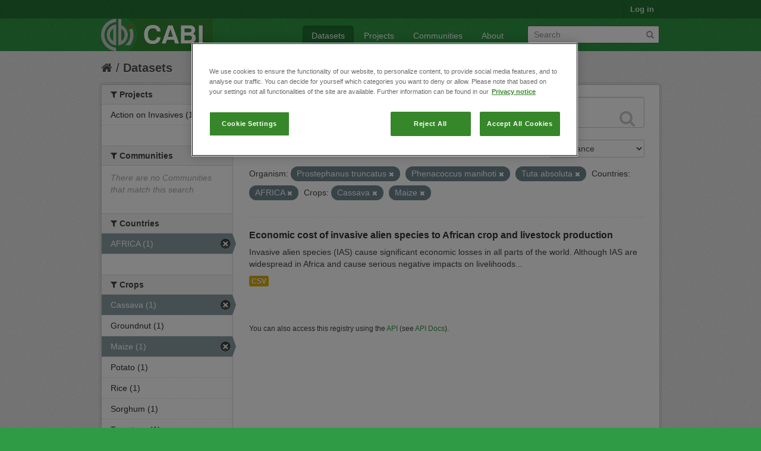

--- FILE ---
content_type: text/html; charset=utf-8
request_url: https://ckan.cabi.org/data/dataset?vocab_CABI_voccountries=AFRICA&vocab_CABI_voccrops=Cassava&vocab_CABI_vocorganism=Prostephanus+truncatus&vocab_CABI_vocorganism=Phenacoccus+manihoti&vocab_CABI_voccrops=Maize&vocab_CABI_vocorganism=Tuta+absoluta
body_size: 5535
content:
<!DOCTYPE html>
<!--[if IE 7]> <html lang="en" class="ie ie7"> <![endif]-->
<!--[if IE 8]> <html lang="en" class="ie ie8"> <![endif]-->
<!--[if IE 9]> <html lang="en" class="ie9"> <![endif]-->
<!--[if gt IE 8]><!--> <html lang="en"> <!--<![endif]-->
  <head>
    <!--[if lte ie 8]><script type="text/javascript" src="/data/fanstatic/vendor/:version:2018-01-26T04:26:09.65/html5.min.js"></script><![endif]-->
<link rel="stylesheet" type="text/css" href="/data/fanstatic/vendor/:version:2018-01-26T04:26:09.65/select2/select2.css" />
<link rel="stylesheet" type="text/css" href="/data/fanstatic/css/:version:2018-01-26T04:26:09.63/green.min.css" />
<link rel="stylesheet" type="text/css" href="/data/fanstatic/vendor/:version:2018-01-26T04:26:09.65/font-awesome/css/font-awesome.min.css" />

    <!-- Google Tag Manager -->

    <script>(function(w,d,s,l,i){w[l]=w[l]||[];w[l].push({'gtm.start':

            new Date().getTime(),event:'gtm.js'});var f=d.getElementsByTagName(s)[0],

        j=d.createElement(s),dl=l!='dataLayer'?'&l='+l:'';j.async=true;j.src=

        'https://www.googletagmanager.com/gtm.js?id='+i+dl;f.parentNode.insertBefore(j,f);

    })(window,document,'script','dataLayer','GTM-5P3Z82M');</script>

    <!-- End Google Tag Manager -->

    <!-- OneTrust Cookies Consent Notice start for cabi.org -->

    <script type="text/javascript" src=https://cdn.cookielaw.org/consent/c5aa676d-c917-4bf3-afb1-bb1ed4a2e78a/OtAutoBlock.js ></script>
    <script src=https://cdn.cookielaw.org/scripttemplates/otSDKStub.js  type="text/javascript" charset="UTF-8" data-domain-script="c5aa676d-c917-4bf3-afb1-bb1ed4a2e78a" ></script>

    <script type="text/javascript">
        function OptanonWrapper() { }
    </script>
    <!-- OneTrust Cookies Consent Notice end for cabi.org -->    

    <meta charset="utf-8" />
      <meta name="generator" content="ckan 2.7.2" />
      <meta name="viewport" content="width=device-width, initial-scale=1.0">
    <title>Datasets - CABI Data Repository</title>

    
    <link rel="shortcut icon" href="/base/images/ckan.ico" />
    
      
    

    
      
      
    <style>
        h2.media-heading {display: none;}
div.module-content.box {margin-top: 20px;)
      </style>
    
  </head>

  
  <body data-site-root="https://ckan.cabi.org/data/" data-locale-root="https://ckan.cabi.org/data/" >

    
    <!-- Google Tag Manager (noscript) -->

    <noscript><iframe src="https://www.googletagmanager.com/ns.html?id=GTM-5P3Z82M"

                      height="0" width="0" style="display:none;visibility:hidden"></iframe></noscript>

    <!-- End Google Tag Manager (noscript) -->
    
    <div class="hide"><a href="#content">Skip to content</a></div>
  


  
    

  <header class="account-masthead">
    <div class="container">
      
        
          <nav class="account not-authed">
            <ul class="unstyled">
              
              <li><a href="/data/user/login">Log in</a></li>
              
              
            </ul>
          </nav>
        
      
    </div>
  </header>

<header class="navbar navbar-static-top masthead">
  
    
  
  <div class="container">
    <button data-target=".nav-collapse" data-toggle="collapse" class="btn btn-navbar" type="button">
      <span class="fa-bar"></span>
      <span class="fa-bar"></span>
      <span class="fa-bar"></span>
    </button>
    
    <hgroup class="header-image pull-left">

      
    
        <a class="logo" href="/data/"><img src="https://ckan.cabi.org/cabi-logo-wide.png" alt="CABI Data Repository" title="CABI Data Repository" /></a>
    


    </hgroup>

    <div class="nav-collapse collapse">

      
    <nav class="section navigation">
        <ul class="nav nav-pills">
            
                <li class="active"><a href="/data/dataset">Datasets</a></li><li><a href="/data/organization">Projects</a></li><li><a href="/data/group">Communities</a></li><li><a href="/data/about">About</a></li>
            
        </ul>
    </nav>


      
        <form class="section site-search simple-input" action="/data/dataset" method="get">
          <div class="field">
            <label for="field-sitewide-search">Search Datasets</label>
            <input id="field-sitewide-search" type="text" name="q" placeholder="Search" />
            <button class="btn-search" type="submit"><i class="fa fa-search"></i></button>
          </div>
        </form>
      

    </div>
  </div>
</header>

  
    <div role="main">
      <div id="content" class="container">
        
          
            <div class="flash-messages">
              
                
              
            </div>
          

          
            <div class="toolbar">
              
                
                  <ol class="breadcrumb">
                    
<li class="home"><a href="/data/"><i class="fa fa-home"></i><span> Home</span></a></li>
                    
  <li class="active"><a href="/data/dataset">Datasets</a></li>

                  </ol>
                
              
            </div>
          

          <div class="row wrapper">

            
            
            

            
              <div class="primary span9">
                
                
  <section class="module">
    <div class="module-content">
      
        
      
      
        
        
        







<form id="dataset-search-form" class="search-form" method="get" data-module="select-switch">

  
    <div class="search-input control-group search-giant">
      <input type="text" class="search" name="q" value="" autocomplete="off" placeholder="Search datasets...">
      
      <button type="submit" value="search">
        <i class="fa fa-search"></i>
        <span>Submit</span>
      </button>
      
    </div>
  

  
    <span>
  
  

  
    
      
  <input type="hidden" name="vocab_CABI_voccountries" value="AFRICA" />

    
  
    
      
  <input type="hidden" name="vocab_CABI_voccrops" value="Cassava" />

    
  
    
      
  <input type="hidden" name="vocab_CABI_vocorganism" value="Prostephanus truncatus" />

    
  
    
      
  <input type="hidden" name="vocab_CABI_vocorganism" value="Phenacoccus manihoti" />

    
  
    
      
  <input type="hidden" name="vocab_CABI_voccrops" value="Maize" />

    
  
    
      
  <input type="hidden" name="vocab_CABI_vocorganism" value="Tuta absoluta" />

    
  
</span>
  

  
    
      <div class="form-select control-group control-order-by">
        <label for="field-order-by">Order by</label>
        <select id="field-order-by" name="sort">
          
            
              <option value="score desc, metadata_modified desc" selected="selected">Relevance</option>
            
          
            
              <option value="title_string asc">Name Ascending</option>
            
          
            
              <option value="title_string desc">Name Descending</option>
            
          
            
              <option value="metadata_modified desc">Last Modified</option>
            
          
            
          
        </select>
        
        <button class="btn js-hide" type="submit">Go</button>
        
      </div>
    
  

  
    
      <h2>

  
  
  
  

1 dataset found</h2>
    
  

  
    
      <p class="filter-list">
        
          
          <span class="facet">Organism:</span>
          
            <span class="filtered pill">Prostephanus truncatus
              <a href="/data/dataset?vocab_CABI_voccountries=AFRICA&amp;vocab_CABI_voccrops=Cassava&amp;vocab_CABI_vocorganism=Phenacoccus+manihoti&amp;vocab_CABI_voccrops=Maize&amp;vocab_CABI_vocorganism=Tuta+absoluta" class="remove" title="Remove"><i class="fa fa-times"></i></a>
            </span>
          
            <span class="filtered pill">Phenacoccus manihoti
              <a href="/data/dataset?vocab_CABI_voccountries=AFRICA&amp;vocab_CABI_voccrops=Cassava&amp;vocab_CABI_vocorganism=Prostephanus+truncatus&amp;vocab_CABI_voccrops=Maize&amp;vocab_CABI_vocorganism=Tuta+absoluta" class="remove" title="Remove"><i class="fa fa-times"></i></a>
            </span>
          
            <span class="filtered pill">Tuta absoluta
              <a href="/data/dataset?vocab_CABI_voccountries=AFRICA&amp;vocab_CABI_voccrops=Cassava&amp;vocab_CABI_vocorganism=Prostephanus+truncatus&amp;vocab_CABI_vocorganism=Phenacoccus+manihoti&amp;vocab_CABI_voccrops=Maize" class="remove" title="Remove"><i class="fa fa-times"></i></a>
            </span>
          
        
          
          <span class="facet">Countries:</span>
          
            <span class="filtered pill">AFRICA
              <a href="/data/dataset?vocab_CABI_voccrops=Cassava&amp;vocab_CABI_vocorganism=Prostephanus+truncatus&amp;vocab_CABI_vocorganism=Phenacoccus+manihoti&amp;vocab_CABI_voccrops=Maize&amp;vocab_CABI_vocorganism=Tuta+absoluta" class="remove" title="Remove"><i class="fa fa-times"></i></a>
            </span>
          
        
          
          <span class="facet">Crops:</span>
          
            <span class="filtered pill">Cassava
              <a href="/data/dataset?vocab_CABI_voccountries=AFRICA&amp;vocab_CABI_vocorganism=Prostephanus+truncatus&amp;vocab_CABI_vocorganism=Phenacoccus+manihoti&amp;vocab_CABI_voccrops=Maize&amp;vocab_CABI_vocorganism=Tuta+absoluta" class="remove" title="Remove"><i class="fa fa-times"></i></a>
            </span>
          
            <span class="filtered pill">Maize
              <a href="/data/dataset?vocab_CABI_voccountries=AFRICA&amp;vocab_CABI_voccrops=Cassava&amp;vocab_CABI_vocorganism=Prostephanus+truncatus&amp;vocab_CABI_vocorganism=Phenacoccus+manihoti&amp;vocab_CABI_vocorganism=Tuta+absoluta" class="remove" title="Remove"><i class="fa fa-times"></i></a>
            </span>
          
        
      </p>     
      <a class="show-filters btn">Filter Results</a>
    
  

</form>




      
      
        

  
    <ul class="dataset-list unstyled">
    	
	      
	        






  <li class="dataset-item">
    
      <div class="dataset-content">
        
          <h3 class="dataset-heading">
            
              
            
            
              <a href="/data/dataset/economic-cost-of-invasive-alien-species-to-african-crop-and-livestock-production">Economic cost of invasive alien species to African crop and livestock production</a>
            
            
              
              
            
          </h3>
        
        
          
        
        
          
            <div>Invasive alien species (IAS) cause significant economic losses in all parts of the world. Although IAS are widespread in Africa and cause serious negative impacts on livelihoods...</div>
          
        
      </div>
      
        
          
            <ul class="dataset-resources unstyled">
              
                
                <li>
                  <a href="/data/dataset/economic-cost-of-invasive-alien-species-to-african-crop-and-livestock-production" class="label" data-format="csv">CSV</a>
                </li>
                
              
            </ul>
          
        
      
    
  </li>

	      
	    
    </ul>
  

      
    </div>

    
      
    
  </section>

  
  <section class="module">
    <div class="module-content">
      
      <small>
        
        
        
           You can also access this registry using the <a href="/data/packages?ver=%2F3">API</a> (see <a href="http://docs.ckan.org/en/ckan-2.7.2/api/">API Docs</a>). 
      </small>
      
    </div>
  </section>
  

              </div>
            

            
              <aside class="secondary span3">
                
                
<div class="filters">
  <div>
    
      

  
  
    
      
      
        <section class="module module-narrow module-shallow">
          
    
        <h2 class="module-heading">
            <i class="fa fa-medium fa-filter"></i>
            
            Projects
        </h2>
    

          
    
        
            
                <nav>
                    <ul class="unstyled nav nav-simple nav-facet">
                        
                            
                            
                            
                            
                            <li class="nav-item">
                                <a href="/data/dataset?vocab_CABI_voccrops=Maize&amp;vocab_CABI_vocorganism=Prostephanus+truncatus&amp;vocab_CABI_voccrops=Cassava&amp;vocab_CABI_vocorganism=Phenacoccus+manihoti&amp;vocab_CABI_voccountries=AFRICA&amp;organization=action-on-invasives&amp;vocab_CABI_vocorganism=Tuta+absoluta" title="">
                                    <span>Action on Invasives (1)</span>
                                </a>
                            </li>
                        
                    </ul>
                </nav>

                <p class="module-footer">
                    
                        
                    
                </p>
            
        
    

        </section>
      
    
  

    
      

  
  
    
      
      
        <section class="module module-narrow module-shallow">
          
    
        <h2 class="module-heading">
            <i class="fa fa-medium fa-filter"></i>
            
            Communities
        </h2>
    

          
    
        
            
                <p class="module-content empty">There are no Communities that match this search</p>
            
        
    

        </section>
      
    
  

    
      

  
  
    
      
      
        <section class="module module-narrow module-shallow">
          
    

          
    

        </section>
      
    
  

    
      

  
  
    
      
      
        <section class="module module-narrow module-shallow">
          
    

          
    

        </section>
      
    
  

    
      

  
  
    
      
      
        <section class="module module-narrow module-shallow">
          
    

          
    

        </section>
      
    
  

    
      

  
  
    
      
      
        <section class="module module-narrow module-shallow">
          
    
        <h2 class="module-heading">
            <i class="fa fa-medium fa-filter"></i>
            
            Countries
        </h2>
    

          
    
        
            
                <nav>
                    <ul class="unstyled nav nav-simple nav-facet">
                        
                            
                            
                            
                            
                            <li class="nav-item active">
                                <a href="/data/dataset?vocab_CABI_voccrops=Cassava&amp;vocab_CABI_vocorganism=Prostephanus+truncatus&amp;vocab_CABI_vocorganism=Phenacoccus+manihoti&amp;vocab_CABI_voccrops=Maize&amp;vocab_CABI_vocorganism=Tuta+absoluta" title="">
                                    <span>AFRICA (1)</span>
                                </a>
                            </li>
                        
                    </ul>
                </nav>

                <p class="module-footer">
                    
                        
                    
                </p>
            
        
    

        </section>
      
    
  

    
      

  
  
    
      
      
        <section class="module module-narrow module-shallow">
          
    
        <h2 class="module-heading">
            <i class="fa fa-medium fa-filter"></i>
            
            Crops
        </h2>
    

          
    
        
            
                <nav>
                    <ul class="unstyled nav nav-simple nav-facet">
                        
                            
                            
                            
                            
                            <li class="nav-item active">
                                <a href="/data/dataset?vocab_CABI_voccountries=AFRICA&amp;vocab_CABI_vocorganism=Prostephanus+truncatus&amp;vocab_CABI_vocorganism=Phenacoccus+manihoti&amp;vocab_CABI_voccrops=Maize&amp;vocab_CABI_vocorganism=Tuta+absoluta" title="">
                                    <span>Cassava (1)</span>
                                </a>
                            </li>
                        
                            
                            
                            
                            
                            <li class="nav-item">
                                <a href="/data/dataset?vocab_CABI_voccrops=Maize&amp;vocab_CABI_vocorganism=Prostephanus+truncatus&amp;vocab_CABI_voccrops=Groundnut&amp;vocab_CABI_voccrops=Cassava&amp;vocab_CABI_vocorganism=Phenacoccus+manihoti&amp;vocab_CABI_voccountries=AFRICA&amp;vocab_CABI_vocorganism=Tuta+absoluta" title="">
                                    <span>Groundnut (1)</span>
                                </a>
                            </li>
                        
                            
                            
                            
                            
                            <li class="nav-item active">
                                <a href="/data/dataset?vocab_CABI_voccountries=AFRICA&amp;vocab_CABI_voccrops=Cassava&amp;vocab_CABI_vocorganism=Prostephanus+truncatus&amp;vocab_CABI_vocorganism=Phenacoccus+manihoti&amp;vocab_CABI_vocorganism=Tuta+absoluta" title="">
                                    <span>Maize (1)</span>
                                </a>
                            </li>
                        
                            
                            
                            
                            
                            <li class="nav-item">
                                <a href="/data/dataset?vocab_CABI_voccrops=Maize&amp;vocab_CABI_voccrops=Potato&amp;vocab_CABI_vocorganism=Prostephanus+truncatus&amp;vocab_CABI_voccrops=Cassava&amp;vocab_CABI_vocorganism=Phenacoccus+manihoti&amp;vocab_CABI_voccountries=AFRICA&amp;vocab_CABI_vocorganism=Tuta+absoluta" title="">
                                    <span>Potato (1)</span>
                                </a>
                            </li>
                        
                            
                            
                            
                            
                            <li class="nav-item">
                                <a href="/data/dataset?vocab_CABI_voccrops=Maize&amp;vocab_CABI_voccrops=Rice&amp;vocab_CABI_vocorganism=Prostephanus+truncatus&amp;vocab_CABI_voccrops=Cassava&amp;vocab_CABI_vocorganism=Phenacoccus+manihoti&amp;vocab_CABI_voccountries=AFRICA&amp;vocab_CABI_vocorganism=Tuta+absoluta" title="">
                                    <span>Rice (1)</span>
                                </a>
                            </li>
                        
                            
                            
                            
                            
                            <li class="nav-item">
                                <a href="/data/dataset?vocab_CABI_voccrops=Maize&amp;vocab_CABI_vocorganism=Prostephanus+truncatus&amp;vocab_CABI_voccrops=Cassava&amp;vocab_CABI_vocorganism=Phenacoccus+manihoti&amp;vocab_CABI_voccountries=AFRICA&amp;vocab_CABI_voccrops=Sorghum&amp;vocab_CABI_vocorganism=Tuta+absoluta" title="">
                                    <span>Sorghum (1)</span>
                                </a>
                            </li>
                        
                            
                            
                            
                            
                            <li class="nav-item">
                                <a href="/data/dataset?vocab_CABI_voccrops=Maize&amp;vocab_CABI_vocorganism=Prostephanus+truncatus&amp;vocab_CABI_voccrops=Cassava&amp;vocab_CABI_voccrops=Tomatoes&amp;vocab_CABI_vocorganism=Phenacoccus+manihoti&amp;vocab_CABI_voccountries=AFRICA&amp;vocab_CABI_vocorganism=Tuta+absoluta" title="">
                                    <span>Tomatoes (1)</span>
                                </a>
                            </li>
                        
                            
                            
                            
                            
                            <li class="nav-item">
                                <a href="/data/dataset?vocab_CABI_voccrops=Maize&amp;vocab_CABI_vocorganism=Prostephanus+truncatus&amp;vocab_CABI_voccrops=Cassava&amp;vocab_CABI_voccrops=Wheat&amp;vocab_CABI_vocorganism=Phenacoccus+manihoti&amp;vocab_CABI_voccountries=AFRICA&amp;vocab_CABI_vocorganism=Tuta+absoluta" title="">
                                    <span>Wheat (1)</span>
                                </a>
                            </li>
                        
                    </ul>
                </nav>

                <p class="module-footer">
                    
                        
                    
                </p>
            
        
    

        </section>
      
    
  

    
      

  
  
    
      
      
        <section class="module module-narrow module-shallow">
          
    
        <h2 class="module-heading">
            <i class="fa fa-medium fa-filter"></i>
            
            Organism
        </h2>
    

          
    
        
            
                <nav>
                    <ul class="unstyled nav nav-simple nav-facet">
                        
                            
                            
                            
                            
                            <li class="nav-item">
                                <a href="/data/dataset?vocab_CABI_voccrops=Maize&amp;vocab_CABI_vocorganism=Prostephanus+truncatus&amp;vocab_CABI_voccrops=Cassava&amp;vocab_CABI_vocorganism=Bactrocera+dorsalis&amp;vocab_CABI_vocorganism=Phenacoccus+manihoti&amp;vocab_CABI_voccountries=AFRICA&amp;vocab_CABI_vocorganism=Tuta+absoluta" title="">
                                    <span>Bactrocera dorsalis (1)</span>
                                </a>
                            </li>
                        
                            
                            
                            
                            
                            <li class="nav-item">
                                <a href="/data/dataset?vocab_CABI_vocorganism=Banana+bunchy+top+virus&amp;vocab_CABI_voccrops=Maize&amp;vocab_CABI_vocorganism=Prostephanus+truncatus&amp;vocab_CABI_voccrops=Cassava&amp;vocab_CABI_vocorganism=Phenacoccus+manihoti&amp;vocab_CABI_voccountries=AFRICA&amp;vocab_CABI_vocorganism=Tuta+absoluta" title="Banana bunchy top virus">
                                    <span>Banana bunchy top v... (1)</span>
                                </a>
                            </li>
                        
                            
                            
                            
                            
                            <li class="nav-item active">
                                <a href="/data/dataset?vocab_CABI_voccountries=AFRICA&amp;vocab_CABI_voccrops=Cassava&amp;vocab_CABI_vocorganism=Prostephanus+truncatus&amp;vocab_CABI_voccrops=Maize&amp;vocab_CABI_vocorganism=Tuta+absoluta" title="">
                                    <span>Phenacoccus manihoti (1)</span>
                                </a>
                            </li>
                        
                            
                            
                            
                            
                            <li class="nav-item active">
                                <a href="/data/dataset?vocab_CABI_voccountries=AFRICA&amp;vocab_CABI_voccrops=Cassava&amp;vocab_CABI_vocorganism=Phenacoccus+manihoti&amp;vocab_CABI_voccrops=Maize&amp;vocab_CABI_vocorganism=Tuta+absoluta" title="">
                                    <span>Prostephanus truncatus (1)</span>
                                </a>
                            </li>
                        
                            
                            
                            
                            
                            <li class="nav-item">
                                <a href="/data/dataset?vocab_CABI_voccrops=Maize&amp;vocab_CABI_vocorganism=Prostephanus+truncatus&amp;vocab_CABI_vocorganism=Spodoptera+frugiperda&amp;vocab_CABI_voccrops=Cassava&amp;vocab_CABI_vocorganism=Phenacoccus+manihoti&amp;vocab_CABI_voccountries=AFRICA&amp;vocab_CABI_vocorganism=Tuta+absoluta" title="">
                                    <span>Spodoptera frugiperda (1)</span>
                                </a>
                            </li>
                        
                            
                            
                            
                            
                            <li class="nav-item active">
                                <a href="/data/dataset?vocab_CABI_voccountries=AFRICA&amp;vocab_CABI_voccrops=Cassava&amp;vocab_CABI_vocorganism=Prostephanus+truncatus&amp;vocab_CABI_vocorganism=Phenacoccus+manihoti&amp;vocab_CABI_voccrops=Maize" title="">
                                    <span>Tuta absoluta (1)</span>
                                </a>
                            </li>
                        
                    </ul>
                </nav>

                <p class="module-footer">
                    
                        
                    
                </p>
            
        
    

        </section>
      
    
  

    
  </div>
  <a class="close no-text hide-filters"><i class="fa fa-times-circle"></i><span class="text">close</span></a>
</div>

              </aside>
            
          </div>
        
      </div>
    </div>
  
    <footer class="site-footer">
  <div class="container">
    
    <div class="row">
      <div class="span8 footer-links">
        
          <ul class="unstyled">
            
              <li><a href="/data/about">About CABI Data Repository</a></li>
            
          </ul>
          <ul class="unstyled">
            
              
              <li><a href="http://docs.ckan.org/en/ckan-2.7.2/api/">CKAN API</a></li>
              <li><a href="http://www.ckan.org/">CKAN Association</a></li>
              <li><a href="http://www.opendefinition.org/okd/"><img src="/data/base/images/od_80x15_blue.png"></a></li>
              <li><a id="ot-sdk-btn" class="ot-sdk-show-settings" style="color: white; border: 1px solid white">Cookie Settings</a></li

          </ul>
        
      </div>
      <div class="span4 attribution">
        
          <p><strong>Powered by</strong> <a class="hide-text ckan-footer-logo" href="http://ckan.org">CKAN</a></p>
        
        
          
<form class="form-inline form-select lang-select" action="/data/util/redirect" data-module="select-switch" method="POST">
  <label for="field-lang-select">Language</label>
  <select id="field-lang-select" name="url" data-module="autocomplete" data-module-dropdown-class="lang-dropdown" data-module-container-class="lang-container">
    
      <option value="/data/dataset?vocab_CABI_voccountries=AFRICA&amp;vocab_CABI_voccrops=Cassava&amp;vocab_CABI_vocorganism=Prostephanus+truncatus&amp;vocab_CABI_vocorganism=Phenacoccus+manihoti&amp;vocab_CABI_voccrops=Maize&amp;vocab_CABI_vocorganism=Tuta+absoluta" selected="selected">
        English
      </option>
    
      <option value="/data/dataset?vocab_CABI_voccountries=AFRICA&amp;vocab_CABI_voccrops=Cassava&amp;vocab_CABI_vocorganism=Prostephanus+truncatus&amp;vocab_CABI_vocorganism=Phenacoccus+manihoti&amp;vocab_CABI_voccrops=Maize&amp;vocab_CABI_vocorganism=Tuta+absoluta" >
        português (Brasil)
      </option>
    
      <option value="/data/dataset?vocab_CABI_voccountries=AFRICA&amp;vocab_CABI_voccrops=Cassava&amp;vocab_CABI_vocorganism=Prostephanus+truncatus&amp;vocab_CABI_vocorganism=Phenacoccus+manihoti&amp;vocab_CABI_voccrops=Maize&amp;vocab_CABI_vocorganism=Tuta+absoluta" >
        日本語
      </option>
    
      <option value="/data/dataset?vocab_CABI_voccountries=AFRICA&amp;vocab_CABI_voccrops=Cassava&amp;vocab_CABI_vocorganism=Prostephanus+truncatus&amp;vocab_CABI_vocorganism=Phenacoccus+manihoti&amp;vocab_CABI_voccrops=Maize&amp;vocab_CABI_vocorganism=Tuta+absoluta" >
        italiano
      </option>
    
      <option value="/data/dataset?vocab_CABI_voccountries=AFRICA&amp;vocab_CABI_voccrops=Cassava&amp;vocab_CABI_vocorganism=Prostephanus+truncatus&amp;vocab_CABI_vocorganism=Phenacoccus+manihoti&amp;vocab_CABI_voccrops=Maize&amp;vocab_CABI_vocorganism=Tuta+absoluta" >
        čeština (Česká republika)
      </option>
    
      <option value="/data/dataset?vocab_CABI_voccountries=AFRICA&amp;vocab_CABI_voccrops=Cassava&amp;vocab_CABI_vocorganism=Prostephanus+truncatus&amp;vocab_CABI_vocorganism=Phenacoccus+manihoti&amp;vocab_CABI_voccrops=Maize&amp;vocab_CABI_vocorganism=Tuta+absoluta" >
        català
      </option>
    
      <option value="/data/dataset?vocab_CABI_voccountries=AFRICA&amp;vocab_CABI_voccrops=Cassava&amp;vocab_CABI_vocorganism=Prostephanus+truncatus&amp;vocab_CABI_vocorganism=Phenacoccus+manihoti&amp;vocab_CABI_voccrops=Maize&amp;vocab_CABI_vocorganism=Tuta+absoluta" >
        español
      </option>
    
      <option value="/data/dataset?vocab_CABI_voccountries=AFRICA&amp;vocab_CABI_voccrops=Cassava&amp;vocab_CABI_vocorganism=Prostephanus+truncatus&amp;vocab_CABI_vocorganism=Phenacoccus+manihoti&amp;vocab_CABI_voccrops=Maize&amp;vocab_CABI_vocorganism=Tuta+absoluta" >
        français
      </option>
    
      <option value="/data/dataset?vocab_CABI_voccountries=AFRICA&amp;vocab_CABI_voccrops=Cassava&amp;vocab_CABI_vocorganism=Prostephanus+truncatus&amp;vocab_CABI_vocorganism=Phenacoccus+manihoti&amp;vocab_CABI_voccrops=Maize&amp;vocab_CABI_vocorganism=Tuta+absoluta" >
        Ελληνικά
      </option>
    
      <option value="/data/dataset?vocab_CABI_voccountries=AFRICA&amp;vocab_CABI_voccrops=Cassava&amp;vocab_CABI_vocorganism=Prostephanus+truncatus&amp;vocab_CABI_vocorganism=Phenacoccus+manihoti&amp;vocab_CABI_voccrops=Maize&amp;vocab_CABI_vocorganism=Tuta+absoluta" >
        svenska
      </option>
    
      <option value="/data/dataset?vocab_CABI_voccountries=AFRICA&amp;vocab_CABI_voccrops=Cassava&amp;vocab_CABI_vocorganism=Prostephanus+truncatus&amp;vocab_CABI_vocorganism=Phenacoccus+manihoti&amp;vocab_CABI_voccrops=Maize&amp;vocab_CABI_vocorganism=Tuta+absoluta" >
        српски
      </option>
    
      <option value="/data/dataset?vocab_CABI_voccountries=AFRICA&amp;vocab_CABI_voccrops=Cassava&amp;vocab_CABI_vocorganism=Prostephanus+truncatus&amp;vocab_CABI_vocorganism=Phenacoccus+manihoti&amp;vocab_CABI_voccrops=Maize&amp;vocab_CABI_vocorganism=Tuta+absoluta" >
        norsk bokmål (Norge)
      </option>
    
      <option value="/data/dataset?vocab_CABI_voccountries=AFRICA&amp;vocab_CABI_voccrops=Cassava&amp;vocab_CABI_vocorganism=Prostephanus+truncatus&amp;vocab_CABI_vocorganism=Phenacoccus+manihoti&amp;vocab_CABI_voccrops=Maize&amp;vocab_CABI_vocorganism=Tuta+absoluta" >
        slovenčina
      </option>
    
      <option value="/data/dataset?vocab_CABI_voccountries=AFRICA&amp;vocab_CABI_voccrops=Cassava&amp;vocab_CABI_vocorganism=Prostephanus+truncatus&amp;vocab_CABI_vocorganism=Phenacoccus+manihoti&amp;vocab_CABI_voccrops=Maize&amp;vocab_CABI_vocorganism=Tuta+absoluta" >
        suomi
      </option>
    
      <option value="/data/dataset?vocab_CABI_voccountries=AFRICA&amp;vocab_CABI_voccrops=Cassava&amp;vocab_CABI_vocorganism=Prostephanus+truncatus&amp;vocab_CABI_vocorganism=Phenacoccus+manihoti&amp;vocab_CABI_voccrops=Maize&amp;vocab_CABI_vocorganism=Tuta+absoluta" >
        русский
      </option>
    
      <option value="/data/dataset?vocab_CABI_voccountries=AFRICA&amp;vocab_CABI_voccrops=Cassava&amp;vocab_CABI_vocorganism=Prostephanus+truncatus&amp;vocab_CABI_vocorganism=Phenacoccus+manihoti&amp;vocab_CABI_voccrops=Maize&amp;vocab_CABI_vocorganism=Tuta+absoluta" >
        Deutsch
      </option>
    
      <option value="/data/dataset?vocab_CABI_voccountries=AFRICA&amp;vocab_CABI_voccrops=Cassava&amp;vocab_CABI_vocorganism=Prostephanus+truncatus&amp;vocab_CABI_vocorganism=Phenacoccus+manihoti&amp;vocab_CABI_voccrops=Maize&amp;vocab_CABI_vocorganism=Tuta+absoluta" >
        polski
      </option>
    
      <option value="/data/dataset?vocab_CABI_voccountries=AFRICA&amp;vocab_CABI_voccrops=Cassava&amp;vocab_CABI_vocorganism=Prostephanus+truncatus&amp;vocab_CABI_vocorganism=Phenacoccus+manihoti&amp;vocab_CABI_voccrops=Maize&amp;vocab_CABI_vocorganism=Tuta+absoluta" >
        Nederlands
      </option>
    
      <option value="/data/dataset?vocab_CABI_voccountries=AFRICA&amp;vocab_CABI_voccrops=Cassava&amp;vocab_CABI_vocorganism=Prostephanus+truncatus&amp;vocab_CABI_vocorganism=Phenacoccus+manihoti&amp;vocab_CABI_voccrops=Maize&amp;vocab_CABI_vocorganism=Tuta+absoluta" >
        български
      </option>
    
      <option value="/data/dataset?vocab_CABI_voccountries=AFRICA&amp;vocab_CABI_voccrops=Cassava&amp;vocab_CABI_vocorganism=Prostephanus+truncatus&amp;vocab_CABI_vocorganism=Phenacoccus+manihoti&amp;vocab_CABI_voccrops=Maize&amp;vocab_CABI_vocorganism=Tuta+absoluta" >
        한국어 (대한민국)
      </option>
    
      <option value="/data/dataset?vocab_CABI_voccountries=AFRICA&amp;vocab_CABI_voccrops=Cassava&amp;vocab_CABI_vocorganism=Prostephanus+truncatus&amp;vocab_CABI_vocorganism=Phenacoccus+manihoti&amp;vocab_CABI_voccrops=Maize&amp;vocab_CABI_vocorganism=Tuta+absoluta" >
        magyar
      </option>
    
      <option value="/data/dataset?vocab_CABI_voccountries=AFRICA&amp;vocab_CABI_voccrops=Cassava&amp;vocab_CABI_vocorganism=Prostephanus+truncatus&amp;vocab_CABI_vocorganism=Phenacoccus+manihoti&amp;vocab_CABI_voccrops=Maize&amp;vocab_CABI_vocorganism=Tuta+absoluta" >
        slovenščina
      </option>
    
      <option value="/data/dataset?vocab_CABI_voccountries=AFRICA&amp;vocab_CABI_voccrops=Cassava&amp;vocab_CABI_vocorganism=Prostephanus+truncatus&amp;vocab_CABI_vocorganism=Phenacoccus+manihoti&amp;vocab_CABI_voccrops=Maize&amp;vocab_CABI_vocorganism=Tuta+absoluta" >
        latviešu
      </option>
    
      <option value="/data/dataset?vocab_CABI_voccountries=AFRICA&amp;vocab_CABI_voccrops=Cassava&amp;vocab_CABI_vocorganism=Prostephanus+truncatus&amp;vocab_CABI_vocorganism=Phenacoccus+manihoti&amp;vocab_CABI_voccrops=Maize&amp;vocab_CABI_vocorganism=Tuta+absoluta" >
        español (Argentina)
      </option>
    
      <option value="/data/dataset?vocab_CABI_voccountries=AFRICA&amp;vocab_CABI_voccrops=Cassava&amp;vocab_CABI_vocorganism=Prostephanus+truncatus&amp;vocab_CABI_vocorganism=Phenacoccus+manihoti&amp;vocab_CABI_voccrops=Maize&amp;vocab_CABI_vocorganism=Tuta+absoluta" >
        hrvatski
      </option>
    
      <option value="/data/dataset?vocab_CABI_voccountries=AFRICA&amp;vocab_CABI_voccrops=Cassava&amp;vocab_CABI_vocorganism=Prostephanus+truncatus&amp;vocab_CABI_vocorganism=Phenacoccus+manihoti&amp;vocab_CABI_voccrops=Maize&amp;vocab_CABI_vocorganism=Tuta+absoluta" >
        ខ្មែរ
      </option>
    
      <option value="/data/dataset?vocab_CABI_voccountries=AFRICA&amp;vocab_CABI_voccrops=Cassava&amp;vocab_CABI_vocorganism=Prostephanus+truncatus&amp;vocab_CABI_vocorganism=Phenacoccus+manihoti&amp;vocab_CABI_voccrops=Maize&amp;vocab_CABI_vocorganism=Tuta+absoluta" >
        中文 (简体, 中国)
      </option>
    
      <option value="/data/dataset?vocab_CABI_voccountries=AFRICA&amp;vocab_CABI_voccrops=Cassava&amp;vocab_CABI_vocorganism=Prostephanus+truncatus&amp;vocab_CABI_vocorganism=Phenacoccus+manihoti&amp;vocab_CABI_voccrops=Maize&amp;vocab_CABI_vocorganism=Tuta+absoluta" >
        नेपाली
      </option>
    
      <option value="/data/dataset?vocab_CABI_voccountries=AFRICA&amp;vocab_CABI_voccrops=Cassava&amp;vocab_CABI_vocorganism=Prostephanus+truncatus&amp;vocab_CABI_vocorganism=Phenacoccus+manihoti&amp;vocab_CABI_voccrops=Maize&amp;vocab_CABI_vocorganism=Tuta+absoluta" >
        română
      </option>
    
      <option value="/data/dataset?vocab_CABI_voccountries=AFRICA&amp;vocab_CABI_voccrops=Cassava&amp;vocab_CABI_vocorganism=Prostephanus+truncatus&amp;vocab_CABI_vocorganism=Phenacoccus+manihoti&amp;vocab_CABI_voccrops=Maize&amp;vocab_CABI_vocorganism=Tuta+absoluta" >
        português (Portugal)
      </option>
    
      <option value="/data/dataset?vocab_CABI_voccountries=AFRICA&amp;vocab_CABI_voccrops=Cassava&amp;vocab_CABI_vocorganism=Prostephanus+truncatus&amp;vocab_CABI_vocorganism=Phenacoccus+manihoti&amp;vocab_CABI_voccrops=Maize&amp;vocab_CABI_vocorganism=Tuta+absoluta" >
        íslenska
      </option>
    
      <option value="/data/dataset?vocab_CABI_voccountries=AFRICA&amp;vocab_CABI_voccrops=Cassava&amp;vocab_CABI_vocorganism=Prostephanus+truncatus&amp;vocab_CABI_vocorganism=Phenacoccus+manihoti&amp;vocab_CABI_voccrops=Maize&amp;vocab_CABI_vocorganism=Tuta+absoluta" >
        shqip
      </option>
    
      <option value="/data/dataset?vocab_CABI_voccountries=AFRICA&amp;vocab_CABI_voccrops=Cassava&amp;vocab_CABI_vocorganism=Prostephanus+truncatus&amp;vocab_CABI_vocorganism=Phenacoccus+manihoti&amp;vocab_CABI_voccrops=Maize&amp;vocab_CABI_vocorganism=Tuta+absoluta" >
        Türkçe
      </option>
    
      <option value="/data/dataset?vocab_CABI_voccountries=AFRICA&amp;vocab_CABI_voccrops=Cassava&amp;vocab_CABI_vocorganism=Prostephanus+truncatus&amp;vocab_CABI_vocorganism=Phenacoccus+manihoti&amp;vocab_CABI_voccrops=Maize&amp;vocab_CABI_vocorganism=Tuta+absoluta" >
        монгол (Монгол)
      </option>
    
      <option value="/data/dataset?vocab_CABI_voccountries=AFRICA&amp;vocab_CABI_voccrops=Cassava&amp;vocab_CABI_vocorganism=Prostephanus+truncatus&amp;vocab_CABI_vocorganism=Phenacoccus+manihoti&amp;vocab_CABI_voccrops=Maize&amp;vocab_CABI_vocorganism=Tuta+absoluta" >
        українська (Україна)
      </option>
    
      <option value="/data/dataset?vocab_CABI_voccountries=AFRICA&amp;vocab_CABI_voccrops=Cassava&amp;vocab_CABI_vocorganism=Prostephanus+truncatus&amp;vocab_CABI_vocorganism=Phenacoccus+manihoti&amp;vocab_CABI_voccrops=Maize&amp;vocab_CABI_vocorganism=Tuta+absoluta" >
        Filipino (Pilipinas)
      </option>
    
      <option value="/data/dataset?vocab_CABI_voccountries=AFRICA&amp;vocab_CABI_voccrops=Cassava&amp;vocab_CABI_vocorganism=Prostephanus+truncatus&amp;vocab_CABI_vocorganism=Phenacoccus+manihoti&amp;vocab_CABI_voccrops=Maize&amp;vocab_CABI_vocorganism=Tuta+absoluta" >
        Tiếng Việt
      </option>
    
      <option value="/data/dataset?vocab_CABI_voccountries=AFRICA&amp;vocab_CABI_voccrops=Cassava&amp;vocab_CABI_vocorganism=Prostephanus+truncatus&amp;vocab_CABI_vocorganism=Phenacoccus+manihoti&amp;vocab_CABI_voccrops=Maize&amp;vocab_CABI_vocorganism=Tuta+absoluta" >
        English (Australia)
      </option>
    
      <option value="/data/dataset?vocab_CABI_voccountries=AFRICA&amp;vocab_CABI_voccrops=Cassava&amp;vocab_CABI_vocorganism=Prostephanus+truncatus&amp;vocab_CABI_vocorganism=Phenacoccus+manihoti&amp;vocab_CABI_voccrops=Maize&amp;vocab_CABI_vocorganism=Tuta+absoluta" >
        ไทย
      </option>
    
      <option value="/data/dataset?vocab_CABI_voccountries=AFRICA&amp;vocab_CABI_voccrops=Cassava&amp;vocab_CABI_vocorganism=Prostephanus+truncatus&amp;vocab_CABI_vocorganism=Phenacoccus+manihoti&amp;vocab_CABI_voccrops=Maize&amp;vocab_CABI_vocorganism=Tuta+absoluta" >
        dansk (Danmark)
      </option>
    
      <option value="/data/dataset?vocab_CABI_voccountries=AFRICA&amp;vocab_CABI_voccrops=Cassava&amp;vocab_CABI_vocorganism=Prostephanus+truncatus&amp;vocab_CABI_vocorganism=Phenacoccus+manihoti&amp;vocab_CABI_voccrops=Maize&amp;vocab_CABI_vocorganism=Tuta+absoluta" >
        srpski (latinica)
      </option>
    
      <option value="/data/dataset?vocab_CABI_voccountries=AFRICA&amp;vocab_CABI_voccrops=Cassava&amp;vocab_CABI_vocorganism=Prostephanus+truncatus&amp;vocab_CABI_vocorganism=Phenacoccus+manihoti&amp;vocab_CABI_voccrops=Maize&amp;vocab_CABI_vocorganism=Tuta+absoluta" >
        中文 (繁體, 台灣)
      </option>
    
      <option value="/data/dataset?vocab_CABI_voccountries=AFRICA&amp;vocab_CABI_voccrops=Cassava&amp;vocab_CABI_vocorganism=Prostephanus+truncatus&amp;vocab_CABI_vocorganism=Phenacoccus+manihoti&amp;vocab_CABI_voccrops=Maize&amp;vocab_CABI_vocorganism=Tuta+absoluta" >
        العربية
      </option>
    
      <option value="/data/dataset?vocab_CABI_voccountries=AFRICA&amp;vocab_CABI_voccrops=Cassava&amp;vocab_CABI_vocorganism=Prostephanus+truncatus&amp;vocab_CABI_vocorganism=Phenacoccus+manihoti&amp;vocab_CABI_voccrops=Maize&amp;vocab_CABI_vocorganism=Tuta+absoluta" >
        Indonesia
      </option>
    
      <option value="/data/dataset?vocab_CABI_voccountries=AFRICA&amp;vocab_CABI_voccrops=Cassava&amp;vocab_CABI_vocorganism=Prostephanus+truncatus&amp;vocab_CABI_vocorganism=Phenacoccus+manihoti&amp;vocab_CABI_voccrops=Maize&amp;vocab_CABI_vocorganism=Tuta+absoluta" >
        فارسی (ایران)
      </option>
    
      <option value="/data/dataset?vocab_CABI_voccountries=AFRICA&amp;vocab_CABI_voccrops=Cassava&amp;vocab_CABI_vocorganism=Prostephanus+truncatus&amp;vocab_CABI_vocorganism=Phenacoccus+manihoti&amp;vocab_CABI_voccrops=Maize&amp;vocab_CABI_vocorganism=Tuta+absoluta" >
        українська
      </option>
    
      <option value="/data/dataset?vocab_CABI_voccountries=AFRICA&amp;vocab_CABI_voccrops=Cassava&amp;vocab_CABI_vocorganism=Prostephanus+truncatus&amp;vocab_CABI_vocorganism=Phenacoccus+manihoti&amp;vocab_CABI_voccrops=Maize&amp;vocab_CABI_vocorganism=Tuta+absoluta" >
        עברית
      </option>
    
      <option value="/data/dataset?vocab_CABI_voccountries=AFRICA&amp;vocab_CABI_voccrops=Cassava&amp;vocab_CABI_vocorganism=Prostephanus+truncatus&amp;vocab_CABI_vocorganism=Phenacoccus+manihoti&amp;vocab_CABI_voccrops=Maize&amp;vocab_CABI_vocorganism=Tuta+absoluta" >
        lietuvių
      </option>
    
      <option value="/data/dataset?vocab_CABI_voccountries=AFRICA&amp;vocab_CABI_voccrops=Cassava&amp;vocab_CABI_vocorganism=Prostephanus+truncatus&amp;vocab_CABI_vocorganism=Phenacoccus+manihoti&amp;vocab_CABI_voccrops=Maize&amp;vocab_CABI_vocorganism=Tuta+absoluta" >
        македонски
      </option>
    
  </select>
  <button class="btn js-hide" type="submit">Go</button>
</form>
        
      </div>
    </div>
    
  </div>

  
    
  
</footer>
  
    
    
    
  
    

      
  <script>document.getElementsByTagName('html')[0].className += ' js';</script>
<script type="text/javascript" src="/data/fanstatic/vendor/:version:2018-01-26T04:26:09.65/jquery.min.js"></script>
<script type="text/javascript" src="/data/fanstatic/vendor/:version:2018-01-26T04:26:09.65/:bundle:bootstrap/js/bootstrap.min.js;jed.min.js;moment-with-locales.js;select2/select2.min.js"></script>
<script type="text/javascript" src="/data/fanstatic/base/:version:2018-01-26T04:26:09.64/:bundle:plugins/jquery.inherit.min.js;plugins/jquery.proxy-all.min.js;plugins/jquery.url-helpers.min.js;plugins/jquery.date-helpers.min.js;plugins/jquery.slug.min.js;plugins/jquery.slug-preview.min.js;plugins/jquery.truncator.min.js;plugins/jquery.masonry.min.js;plugins/jquery.form-warning.min.js;sandbox.min.js;module.min.js;pubsub.min.js;client.min.js;notify.min.js;i18n.min.js;main.min.js;modules/select-switch.min.js;modules/slug-preview.min.js;modules/basic-form.min.js;modules/confirm-action.min.js;modules/api-info.min.js;modules/autocomplete.min.js;modules/custom-fields.min.js;modules/data-viewer.min.js;modules/table-selectable-rows.min.js;modules/resource-form.min.js;modules/resource-upload-field.min.js;modules/resource-reorder.min.js;modules/resource-view-reorder.min.js;modules/follow.min.js;modules/activity-stream.min.js;modules/dashboard.min.js;modules/resource-view-embed.min.js;view-filters.min.js;modules/resource-view-filters-form.min.js;modules/resource-view-filters.min.js;modules/table-toggle-more.min.js;modules/dataset-visibility.min.js;modules/media-grid.min.js;modules/image-upload.min.js"></script></body>
</html>